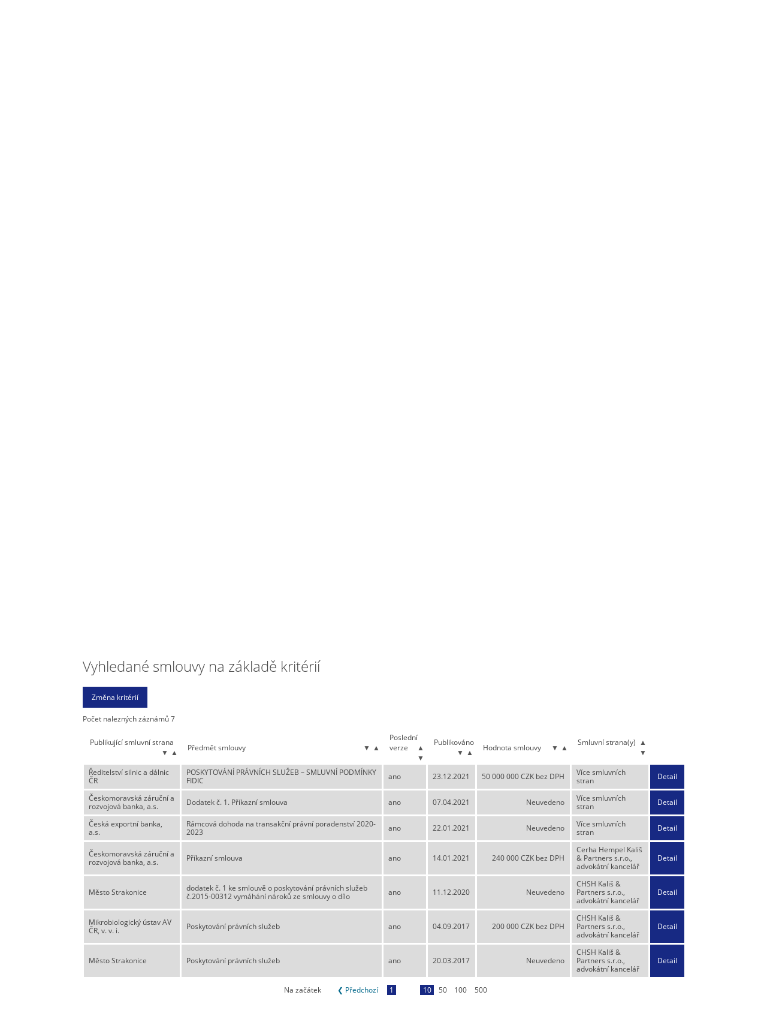

--- FILE ---
content_type: text/html; charset=utf-8
request_url: https://smlouvy.gov.cz/vyhledavani?party_idnum=29416680
body_size: 5182
content:
<!DOCTYPE html>
<html lang="cs">
<head>
  <meta charset="utf-8">
  <meta http-equiv="X-UA-Compatible" content="IE=edge" />
  <meta name="viewport" content="width=device-width, initial-scale=1.0">
  <meta name="description" content="Registr smluv">
  <meta name="keywords" content="Registr smluv,Veřejná smlouva,Zveřejněná smlouva,Veřejné smlouvy,Portál smluv,Zákon 340/2015,e-government smlouvy">
  <title>Podrobné vyhledávání | Registr smluv</title>
  <link rel="stylesheet" type="text/css" href="/css/normalize.css">
  <link rel="stylesheet" type="text/css" href="/css/grid.css">
  <link rel="stylesheet" type="text/css" href="/css/style.css">
  <script src="/js/webfont.js"></script>
  <script type="text/javascript" src="/js/modernizr.js"></script>
<link rel="stylesheet" type="text/css" href="/css/jquery-ui.min.css">
<link rel="stylesheet" type="text/css" href="/css/jquery-ui.structure.min.css">
<link rel="stylesheet" type="text/css" href="/css/jquery-ui.theme.min.css"><link rel="stylesheet" type="text/css" href="/css/overlay.css">
</head>
<body>
  <div class="header">
    <div class="container">
      <h1 class="page-header"><a href="/">Registr smluv</a></h1>

      <div class="menu">
      	<nav id="nav" role="navigation">
            <a href="#nav" id="toggle" title="Zobrazit navigaci">&nbsp;</a>
            <a href="#" id="" title="Skrýt navigaci">&nbsp;</a>
            <ul class="clearfix toggle">
                    <li><a href="/" role="menuitem">Úvod</a></li>
                    <li>
                      <a href="/stranka/jak-publikovat" aria-haspopup="true"><span>Jak publikovat</span></a>
                      <ul>
                          <li><a href="/stranka/metodika">Metodika</a></li>
                          <li><a href="/stranka/co-delam-spatne">Co dělám špatně?</a></li>
                          <li><a href="/stranka/publikacni-formulare">Publikační formuláře</a></li>
                          <li><a href="/stranka/popis-aplikacniho-rozhrani-isrs">Aplikační rozhraní ISRS</a></li>
                          <li><a href="/stranka/testovaci-prostredi">Testovací prostředí</a></li>
                          <li><a href="/stranka/anonymizace-dokumentu">Anonymizace dokumentů</a></li>
                      </ul>
                    </li>
                    <li><a href="/vyhledavani" role="menuitem" class="active">Podrobné vyhledávání</a></li>
                    <li>
                      <a href="/stranka/caste-dotazy" aria-haspopup="true"><span>Časté dotazy</span></a>
                      <ul>
                          <li><a href="/stranka/pravni-ramec">Právní rámec</a></li>
                          <li><a href="/stranka/technicke-reseni">Technické řešení</a></li>
                          <li><a href="/stranka/otevrena-data">Otevřená data</a></li>
                          <li><a href="/stranka/popis-nasazenych-uprav">Popis nasazených úprav</a></li>
                      </ul>
                    </li>
            </ul>
      	</nav>

        <div class="menu-search">
          <div class="w-form">
            <form class="w-clearfix" role="search" method="get" action="/vyhledavani">
              <label for="search">Vyhledat</label>
              <input id="search" type="text" placeholder="Zadejte hledaný text" name="q" class="w-input search-box" alt="Zadejte hledaný text" value="">
              <input type="submit" value="vyhledat" data-wait="Prosím čekejte..." class="w-button search-button" alt="Vyhledat">
            </form>
          </div>
        </div>
      </div>

    </div>
  </div>
<section class="w-section content" role="main">
  <div class="container ajax-overlay">
    <div class="w-row detailed-search">
      <h2 class="top">Podrobné vyhledávání</h2>
      <form action="/vyhledavani" method="get" id="frm-detailedSearchForm">
        <div class="w-col w-col-4">
          <fieldset>
            <div class="boxed">
              <label for="frm-detailedSearchForm-publication_date-from">Datum zveřejnění (od - do)</label>
              <div class="half"><input type="text" name="publication_date[from]" class="date" placeholder="od" alt="od" tabindex="1" id="frm-detailedSearchForm-publication_date-from" data-nette-rules='[{"op":":filled","rules":[{"op":":pattern","msg":"Nevalidní formát data (dd.mm.rrrr)","arg":"\\d{1,2}\\.\\d{1,2}.\\d{4}"}],"control":"publication_date[from]"}]'></div>
              <div class="space">-</div><label class="hidden" for="frm-detailedSearchForm-publication_date-to">do</label>
              <div class="half"><input type="text" name="publication_date[to]" class="date" placeholder="do" alt="do" tabindex="2" id="frm-detailedSearchForm-publication_date-to" data-nette-rules='[{"op":":filled","rules":[{"op":":pattern","msg":"Nevalidní formát data (dd.mm.rrrr)","arg":"\\d{1,2}\\.\\d{1,2}.\\d{4}"}],"control":"publication_date[to]"}]'></div>
            </div>
            <label class="not-required" for="frm-detailedSearchForm-subject_name">Název publikujícího subjektu</label>
            <input type="text" name="subject_name" class="autocomplete" tabindex="5" id="frm-detailedSearchForm-subject_name">
            <label for="frm-detailedSearchForm-subject_box">Dat. schránka publikujícího subjektu</label>
            <input type="text" name="subject_box" class="autocomplete" tabindex="8" id="frm-detailedSearchForm-subject_box" data-nette-rules='[{"op":":filled","rules":[{"op":":length","msg":"Zadejte 7 znakový kód schránky","arg":7}],"control":"subject_box"}]'>
            <label class="not-required" for="frm-detailedSearchForm-subject_idnum">IČO publikujícího subjektu</label>
            <input type="text" name="subject_idnum" class="autocomplete" tabindex="12" id="frm-detailedSearchForm-subject_idnum">
            <label class="not-required" for="frm-detailedSearchForm-subject_address">Adresa publikujícího subjektu</label>
            <input type="text" name="subject_address" class="autocomplete" tabindex="15" id="frm-detailedSearchForm-subject_address">
            <div class="boxed">
              <label class="not-required" for="frm-detailedSearchForm-value_foreign-from">Hodnota v cizí měně (od - do)</label>
              <div class="half"><input type="text" name="value_foreign[from]" placeholder="od" alt="od" tabindex="18" id="frm-detailedSearchForm-value_foreign-from" data-nette-rules='[{"op":":filled","rules":[{"op":":float","msg":"Prosím, zadejte číslo."}],"control":"value_foreign[from]"}]'></div>
              <div class="space">-</div><label class="hidden" for="frm-detailedSearchForm-value_foreign-to">Do</label>
              <div class="half"><input type="text" name="value_foreign[to]" placeholder="do" alt="do" tabindex="19" id="frm-detailedSearchForm-value_foreign-to" data-nette-rules='[{"op":":filled","rules":[{"op":":float","msg":"Prosím, zadejte číslo."}],"control":"value_foreign[to]"}]'></div>
            </div>
            <label class="not-required" for="frm-detailedSearchForm-foreign_currency">Označení měny</label>
            <input type="text" name="foreign_currency" tabindex="24" id="frm-detailedSearchForm-foreign_currency">
            <label class="not-required" for="frm-detailedSearchForm-contract_reference_number">Evidenční číslo zakázky z VVZ</label>
            <input type="text" name="contract_reference_number" class="autocomplete" id="frm-detailedSearchForm-contract_reference_number">
          </fieldset>
        </div>

        <div class="w-col w-col-4">
          <fieldset>
              <label for="frm-detailedSearchForm-contract_id">ID smlouvy</label>
              <input type="text" name="contract_id" tabindex="3" id="frm-detailedSearchForm-contract_id" data-nette-rules='[{"op":":filled","rules":[{"op":":integer","msg":"Prosím, zadejte celé číslo."}],"control":"contract_id"}]'>
            <label for="frm-detailedSearchForm-party_name">Název smluvní strany</label>
            <input type="text" name="party_name" class="autocomplete" tabindex="6" id="frm-detailedSearchForm-party_name">
            <label class="not-required" for="frm-detailedSearchForm-party_box">Dat. schránka smluvní strany</label>
            <input type="text" name="party_box" class="autocomplete" tabindex="9" id="frm-detailedSearchForm-party_box" data-nette-rules='[{"op":":filled","rules":[{"op":":length","msg":"Zadejte 7 znakový kód schránky","arg":7}],"control":"party_box"}]'>
            <label class="not-required" for="frm-detailedSearchForm-party_idnum">IČO smluvní strany</label>
            <input type="text" name="party_idnum" class="autocomplete" tabindex="13" id="frm-detailedSearchForm-party_idnum" value="29416680">
            <label class="not-required" for="frm-detailedSearchForm-party_address">Adresa smluvní strany</label>
            <input type="text" name="party_address" class="autocomplete" tabindex="16" id="frm-detailedSearchForm-party_address">
            <div class="boxed">
              <label class="not-required" for="frm-detailedSearchForm-value_no_vat-from">Hodnota bez DPH v CZK (od - do)</label>
              <div class="half"><input type="text" name="value_no_vat[from]" placeholder="od" alt="od" tabindex="20" id="frm-detailedSearchForm-value_no_vat-from" data-nette-rules='[{"op":":filled","rules":[{"op":":float","msg":"Prosím, zadejte číslo."}],"control":"value_no_vat[from]"}]'></div>
              <div class="space">-</div><label class="hidden" for="frm-detailedSearchForm-value_no_vat-to">Do</label>
              <div class="half"><input type="text" name="value_no_vat[to]" placeholder="do" alt="do" tabindex="21" id="frm-detailedSearchForm-value_no_vat-to" data-nette-rules='[{"op":":filled","rules":[{"op":":float","msg":"Prosím, zadejte číslo."}],"control":"value_no_vat[to]"}]'></div>
            </div>
            <label class="file-warning" for="frm-detailedSearchForm-file_text">Text ve smlouvě</label>
            <input type="text" name="file_text" tabindex="25" id="frm-detailedSearchForm-file_text">
          </fieldset>
        </div>

        <div class="w-col w-col-4">
          <fieldset>
              <label for="frm-detailedSearchForm-version_id">ID verze</label>
              <input type="text" name="version_id" tabindex="4" id="frm-detailedSearchForm-version_id" data-nette-rules='[{"op":":filled","rules":[{"op":":integer","msg":"Prosím, zadejte celé číslo."}],"control":"version_id"}]'>
            <label class="not-required" for="frm-detailedSearchForm-contr_num">Číslo smlouvy / č.j.</label>
            <input type="text" name="contr_num" class="autocomplete" tabindex="7" id="frm-detailedSearchForm-contr_num">
            <div class="boxed">
              <label for="frm-detailedSearchForm-sign_date-from">Datum uzavření smlouvy (od - do)</label>
              <div class="half"><input type="text" name="sign_date[from]" class="date" placeholder="od" alt="od" tabindex="10" id="frm-detailedSearchForm-sign_date-from" data-nette-rules='[{"op":":filled","rules":[{"op":":pattern","msg":"Nevalidní formát data (dd.mm.rrrr)","arg":"\\d{1,2}\\.\\d{1,2}.\\d{4}"}],"control":"sign_date[from]"}]'></div>
              <div class="space">-</div><label class="hidden" for="frm-detailedSearchForm-sign_date-to">do</label>
              <div class="half"><input type="text" name="sign_date[to]" class="date" placeholder="do" alt="do" tabindex="11" id="frm-detailedSearchForm-sign_date-to" data-nette-rules='[{"op":":filled","rules":[{"op":":pattern","msg":"Nevalidní formát data (dd.mm.rrrr)","arg":"\\d{1,2}\\.\\d{1,2}.\\d{4}"}],"control":"sign_date[to]"}]'></div>
            </div>
            <label for="frm-detailedSearchForm-contract_descr">Předmět smlouvy</label>
            <input type="text" name="contract_descr" class="autocomplete" tabindex="14" id="frm-detailedSearchForm-contract_descr">
            <label class="not-required" for="frm-detailedSearchForm-sign_person_name">Podepisující osoba</label>
            <input type="text" name="sign_person_name" class="autocomplete" tabindex="17" id="frm-detailedSearchForm-sign_person_name">
            <div class="boxed">
              <label class="not-required" for="frm-detailedSearchForm-value_vat-from">Hodnota vč. DPH v CZK (od - do)</label>
              <div class="half"><input type="text" name="value_vat[from]" placeholder="od" alt="od" tabindex="22" id="frm-detailedSearchForm-value_vat-from" data-nette-rules='[{"op":":filled","rules":[{"op":":float","msg":"Prosím, zadejte číslo."}],"control":"value_vat[from]"}]'></div>
              <div class="space">-</div><label class="hidden" for="frm-detailedSearchForm-value_vat-to">Do</label>
              <div class="half"><input type="text" name="value_vat[to]" placeholder="do" alt="do" tabindex="23" id="frm-detailedSearchForm-value_vat-to" data-nette-rules='[{"op":":filled","rules":[{"op":":float","msg":"Prosím, zadejte číslo."}],"control":"value_vat[to]"}]'></div>
            </div>
            <label for="frm-detailedSearchForm-search_type">Rozsah vyhledávání</label>
            <select name="search_type" tabindex="26" id="frm-detailedSearchForm-search_type" required data-nette-rules='[{"op":":filled","msg":"Pole je povinné."}]'><option value="0" selected>jen poslední verze</option><option value="1">všechny verze</option></select>
          </fieldset>
        </div>
        <div class="clear"></div>
        <div class="buttons">
          <input type="submit" name="search" class="w-button btn ajax" tabindex="27" value="Vyhledat">
          <input type="submit" name="export" class="w-button btn" tabindex="28" value="Exportovat do XLSX">
        </div>
      <input type="hidden" name="do" value="detailedSearchForm-submit"></form>


      <p><sup>1)</sup> Vyhledávání podle označeného pole nemusí poskytnout úplné výsledky, protože jeho vyplnění není při zveřejňování smlouvy povinné.</p>
      <p><sup>2)</sup> Přiložené dokumenty, které byly zveřejněny bez textové vrstvy, nebudou prohledány.</p>

      <div class="w-row top-news">
        <h2 class="results">Vyhledané smlouvy na základě kritérií</h2>
        <p><input type="button" value="Změna kritérií" class="w-button btn" id="scroll-top" /></p>
<div id="snippet-searchResultList-list">
    <p class="list-total">Počet nalezných záznámů 7</p>
<table class="searchResultList">
    <thead class="theader">
        <tr>
            <th>
                Publikující smluvní strana
                        <a href="/vyhledavani?searchResultList-orderByColumn=subject_name&amp;searchResultList-orderDir=a&amp;do=searchResultList-setOrdering&amp;contract_id=&amp;version_id=&amp;publication_date[from]=&amp;publication_date[to]=&amp;subject_box=&amp;subject_name=&amp;subject_idnum=&amp;subject_address=&amp;party_box=&amp;party_name=&amp;party_idnum=29416680&amp;party_address=&amp;contr_num=&amp;contract_reference_number=&amp;sign_date[from]=&amp;sign_date[to]=&amp;contract_descr=&amp;sign_person_name=&amp;value_no_vat[from]=&amp;value_no_vat[to]=&amp;value_vat[from]=&amp;value_vat[to]=&amp;value_foreign[from]=&amp;value_foreign[to]=&amp;foreign_currency=&amp;file_text=&amp;search_type=0" class="sort-icon" title="Seřadit vzestupně">&#9650;</a>
                        <a href="/vyhledavani?searchResultList-orderByColumn=subject_name&amp;searchResultList-orderDir=d&amp;do=searchResultList-setOrdering&amp;contract_id=&amp;version_id=&amp;publication_date[from]=&amp;publication_date[to]=&amp;subject_box=&amp;subject_name=&amp;subject_idnum=&amp;subject_address=&amp;party_box=&amp;party_name=&amp;party_idnum=29416680&amp;party_address=&amp;contr_num=&amp;contract_reference_number=&amp;sign_date[from]=&amp;sign_date[to]=&amp;contract_descr=&amp;sign_person_name=&amp;value_no_vat[from]=&amp;value_no_vat[to]=&amp;value_vat[from]=&amp;value_vat[to]=&amp;value_foreign[from]=&amp;value_foreign[to]=&amp;foreign_currency=&amp;file_text=&amp;search_type=0" class="sort-icon" title="Seřadit sestupně">&#9660;</a>
            </th>
            <th>
                Předmět smlouvy
                        <a href="/vyhledavani?searchResultList-orderByColumn=contract_descr&amp;searchResultList-orderDir=a&amp;do=searchResultList-setOrdering&amp;contract_id=&amp;version_id=&amp;publication_date[from]=&amp;publication_date[to]=&amp;subject_box=&amp;subject_name=&amp;subject_idnum=&amp;subject_address=&amp;party_box=&amp;party_name=&amp;party_idnum=29416680&amp;party_address=&amp;contr_num=&amp;contract_reference_number=&amp;sign_date[from]=&amp;sign_date[to]=&amp;contract_descr=&amp;sign_person_name=&amp;value_no_vat[from]=&amp;value_no_vat[to]=&amp;value_vat[from]=&amp;value_vat[to]=&amp;value_foreign[from]=&amp;value_foreign[to]=&amp;foreign_currency=&amp;file_text=&amp;search_type=0" class="sort-icon" title="Seřadit vzestupně">&#9650;</a>
                        <a href="/vyhledavani?searchResultList-orderByColumn=contract_descr&amp;searchResultList-orderDir=d&amp;do=searchResultList-setOrdering&amp;contract_id=&amp;version_id=&amp;publication_date[from]=&amp;publication_date[to]=&amp;subject_box=&amp;subject_name=&amp;subject_idnum=&amp;subject_address=&amp;party_box=&amp;party_name=&amp;party_idnum=29416680&amp;party_address=&amp;contr_num=&amp;contract_reference_number=&amp;sign_date[from]=&amp;sign_date[to]=&amp;contract_descr=&amp;sign_person_name=&amp;value_no_vat[from]=&amp;value_no_vat[to]=&amp;value_vat[from]=&amp;value_vat[to]=&amp;value_foreign[from]=&amp;value_foreign[to]=&amp;foreign_currency=&amp;file_text=&amp;search_type=0" class="sort-icon" title="Seřadit sestupně">&#9660;</a>
            </th>
            <th>
                Poslední verze
                        <a href="/vyhledavani?searchResultList-orderByColumn=last_version_flag&amp;searchResultList-orderDir=a&amp;do=searchResultList-setOrdering&amp;contract_id=&amp;version_id=&amp;publication_date[from]=&amp;publication_date[to]=&amp;subject_box=&amp;subject_name=&amp;subject_idnum=&amp;subject_address=&amp;party_box=&amp;party_name=&amp;party_idnum=29416680&amp;party_address=&amp;contr_num=&amp;contract_reference_number=&amp;sign_date[from]=&amp;sign_date[to]=&amp;contract_descr=&amp;sign_person_name=&amp;value_no_vat[from]=&amp;value_no_vat[to]=&amp;value_vat[from]=&amp;value_vat[to]=&amp;value_foreign[from]=&amp;value_foreign[to]=&amp;foreign_currency=&amp;file_text=&amp;search_type=0" class="sort-icon" title="Seřadit vzestupně">&#9650;</a>
                        <a href="/vyhledavani?searchResultList-orderByColumn=last_version_flag&amp;searchResultList-orderDir=d&amp;do=searchResultList-setOrdering&amp;contract_id=&amp;version_id=&amp;publication_date[from]=&amp;publication_date[to]=&amp;subject_box=&amp;subject_name=&amp;subject_idnum=&amp;subject_address=&amp;party_box=&amp;party_name=&amp;party_idnum=29416680&amp;party_address=&amp;contr_num=&amp;contract_reference_number=&amp;sign_date[from]=&amp;sign_date[to]=&amp;contract_descr=&amp;sign_person_name=&amp;value_no_vat[from]=&amp;value_no_vat[to]=&amp;value_vat[from]=&amp;value_vat[to]=&amp;value_foreign[from]=&amp;value_foreign[to]=&amp;foreign_currency=&amp;file_text=&amp;search_type=0" class="sort-icon" title="Seřadit sestupně">&#9660;</a>
            </th>
            <th>
                Publikováno
                        <a href="/vyhledavani?searchResultList-orderByColumn=publication_date&amp;searchResultList-orderDir=a&amp;do=searchResultList-setOrdering&amp;contract_id=&amp;version_id=&amp;publication_date[from]=&amp;publication_date[to]=&amp;subject_box=&amp;subject_name=&amp;subject_idnum=&amp;subject_address=&amp;party_box=&amp;party_name=&amp;party_idnum=29416680&amp;party_address=&amp;contr_num=&amp;contract_reference_number=&amp;sign_date[from]=&amp;sign_date[to]=&amp;contract_descr=&amp;sign_person_name=&amp;value_no_vat[from]=&amp;value_no_vat[to]=&amp;value_vat[from]=&amp;value_vat[to]=&amp;value_foreign[from]=&amp;value_foreign[to]=&amp;foreign_currency=&amp;file_text=&amp;search_type=0" class="sort-icon" title="Seřadit vzestupně">&#9650;</a>
                        <a class="sort-icon" title="Seřazeno sestupně">&#9660;</a>
            </th>
            <th>
                Hodnota smlouvy
                        <a href="/vyhledavani?searchResultList-orderByColumn=value_no_vat&amp;searchResultList-orderDir=a&amp;do=searchResultList-setOrdering&amp;contract_id=&amp;version_id=&amp;publication_date[from]=&amp;publication_date[to]=&amp;subject_box=&amp;subject_name=&amp;subject_idnum=&amp;subject_address=&amp;party_box=&amp;party_name=&amp;party_idnum=29416680&amp;party_address=&amp;contr_num=&amp;contract_reference_number=&amp;sign_date[from]=&amp;sign_date[to]=&amp;contract_descr=&amp;sign_person_name=&amp;value_no_vat[from]=&amp;value_no_vat[to]=&amp;value_vat[from]=&amp;value_vat[to]=&amp;value_foreign[from]=&amp;value_foreign[to]=&amp;foreign_currency=&amp;file_text=&amp;search_type=0" class="sort-icon" title="Seřadit vzestupně">&#9650;</a>
                        <a href="/vyhledavani?searchResultList-orderByColumn=value_no_vat&amp;searchResultList-orderDir=d&amp;do=searchResultList-setOrdering&amp;contract_id=&amp;version_id=&amp;publication_date[from]=&amp;publication_date[to]=&amp;subject_box=&amp;subject_name=&amp;subject_idnum=&amp;subject_address=&amp;party_box=&amp;party_name=&amp;party_idnum=29416680&amp;party_address=&amp;contr_num=&amp;contract_reference_number=&amp;sign_date[from]=&amp;sign_date[to]=&amp;contract_descr=&amp;sign_person_name=&amp;value_no_vat[from]=&amp;value_no_vat[to]=&amp;value_vat[from]=&amp;value_vat[to]=&amp;value_foreign[from]=&amp;value_foreign[to]=&amp;foreign_currency=&amp;file_text=&amp;search_type=0" class="sort-icon" title="Seřadit sestupně">&#9660;</a>
            </th>
            <th>
                Smluvní strana(y)
                        <a href="/vyhledavani?searchResultList-orderByColumn=parties&amp;searchResultList-orderDir=a&amp;do=searchResultList-setOrdering&amp;contract_id=&amp;version_id=&amp;publication_date[from]=&amp;publication_date[to]=&amp;subject_box=&amp;subject_name=&amp;subject_idnum=&amp;subject_address=&amp;party_box=&amp;party_name=&amp;party_idnum=29416680&amp;party_address=&amp;contr_num=&amp;contract_reference_number=&amp;sign_date[from]=&amp;sign_date[to]=&amp;contract_descr=&amp;sign_person_name=&amp;value_no_vat[from]=&amp;value_no_vat[to]=&amp;value_vat[from]=&amp;value_vat[to]=&amp;value_foreign[from]=&amp;value_foreign[to]=&amp;foreign_currency=&amp;file_text=&amp;search_type=0" class="sort-icon" title="Seřadit vzestupně">&#9650;</a>
                        <a href="/vyhledavani?searchResultList-orderByColumn=parties&amp;searchResultList-orderDir=d&amp;do=searchResultList-setOrdering&amp;contract_id=&amp;version_id=&amp;publication_date[from]=&amp;publication_date[to]=&amp;subject_box=&amp;subject_name=&amp;subject_idnum=&amp;subject_address=&amp;party_box=&amp;party_name=&amp;party_idnum=29416680&amp;party_address=&amp;contr_num=&amp;contract_reference_number=&amp;sign_date[from]=&amp;sign_date[to]=&amp;contract_descr=&amp;sign_person_name=&amp;value_no_vat[from]=&amp;value_no_vat[to]=&amp;value_vat[from]=&amp;value_vat[to]=&amp;value_foreign[from]=&amp;value_foreign[to]=&amp;foreign_currency=&amp;file_text=&amp;search_type=0" class="sort-icon" title="Seřadit sestupně">&#9660;</a>
            </th>
            <th class="no-sort">
                
            </th>
        </tr>
    </thead>
    <tbody class="list">
        <tr>
            <td class="1">
                Ředitelství silnic a dálnic ČR
            </td>
            <td class="2">
                POSKYTOVÁNÍ PRÁVNÍCH SLUŽEB – SMLUVNÍ PODMÍNKY FIDIC
            </td>
            <td class="3">
                ano
            </td>
            <td class="4">
                23.12.2021
            </td>
            <td class="number nobr 5">
                50 000 000 CZK bez DPH
            </td>
            <td class="6">
                Více smluvních stran
            </td>
            <td class="btn no-sort">
                <a href="/smlouva/18862227?backlink=vqmuk" class="btn">Detail</a>
            </td>
        </tr>
        <tr>
            <td class="1">
                Českomoravská záruční a rozvojová banka, a.s.
            </td>
            <td class="2">
                Dodatek č. 1. Příkazní smlouva
            </td>
            <td class="3">
                ano
            </td>
            <td class="4">
                07.04.2021
            </td>
            <td class="number nobr 5">
                Neuvedeno
            </td>
            <td class="6">
                Více smluvních stran
            </td>
            <td class="btn no-sort">
                <a href="/smlouva/16141755?backlink=vqmuk" class="btn">Detail</a>
            </td>
        </tr>
        <tr>
            <td class="1">
                Česká exportní banka, a.s.
            </td>
            <td class="2">
                Rámcová dohoda na transakční právní poradenství 2020-2023
            </td>
            <td class="3">
                ano
            </td>
            <td class="4">
                22.01.2021
            </td>
            <td class="number nobr 5">
                Neuvedeno
            </td>
            <td class="6">
                Více smluvních stran
            </td>
            <td class="btn no-sort">
                <a href="/smlouva/15279451?backlink=vqmuk" class="btn">Detail</a>
            </td>
        </tr>
        <tr>
            <td class="1">
                Českomoravská záruční a rozvojová banka, a.s.
            </td>
            <td class="2">
                Příkazní smlouva
            </td>
            <td class="3">
                ano
            </td>
            <td class="4">
                14.01.2021
            </td>
            <td class="number nobr 5">
                240 000 CZK bez DPH
            </td>
            <td class="6">
                Cerha Hempel Kališ & Partners s.r.o., advokátní kancelář

            </td>
            <td class="btn no-sort">
                <a href="/smlouva/15188207?backlink=vqmuk" class="btn">Detail</a>
            </td>
        </tr>
        <tr>
            <td class="1">
                Město Strakonice
            </td>
            <td class="2">
                dodatek č. 1 ke smlouvě o poskytování právních služeb č.2015-00312 vymáhání nároků ze smlouvy o dílo
            </td>
            <td class="3">
                ano
            </td>
            <td class="4">
                11.12.2020
            </td>
            <td class="number nobr 5">
                Neuvedeno
            </td>
            <td class="6">
                CHSH Kališ & Partners s.r.o., advokátní kancelář
            </td>
            <td class="btn no-sort">
                <a href="/smlouva/14858934?backlink=vqmuk" class="btn">Detail</a>
            </td>
        </tr>
        <tr>
            <td class="1">
                Mikrobiologický ústav AV ČR, v. v. i.
            </td>
            <td class="2">
                Poskytování právních služeb
            </td>
            <td class="3">
                ano
            </td>
            <td class="4">
                04.09.2017
            </td>
            <td class="number nobr 5">
                200 000 CZK bez DPH
            </td>
            <td class="6">
                CHSH Kališ & Partners  s.r.o., advokátní kancelář
            </td>
            <td class="btn no-sort">
                <a href="/smlouva/3051882?backlink=vqmuk" class="btn">Detail</a>
            </td>
        </tr>
        <tr>
            <td class="1">
                Město Strakonice
            </td>
            <td class="2">
                Poskytování právních služeb
            </td>
            <td class="3">
                ano
            </td>
            <td class="4">
                20.03.2017
            </td>
            <td class="number nobr 5">
                Neuvedeno
            </td>
            <td class="6">
                CHSH Kališ & Partners  s.r.o., advokátní kancelář
            </td>
            <td class="btn no-sort">
                <a href="/smlouva/1506146?backlink=vqmuk" class="btn">Detail</a>
            </td>
        </tr>
    </tbody>
</table>

<ul class="pagination">
  <li class="arrow"><a href="/vyhledavani?searchResultList-offset=0&amp;do=searchResultList-setOffset&amp;contract_id=&amp;version_id=&amp;publication_date[from]=&amp;publication_date[to]=&amp;subject_box=&amp;subject_name=&amp;subject_idnum=&amp;subject_address=&amp;party_box=&amp;party_name=&amp;party_idnum=29416680&amp;party_address=&amp;contr_num=&amp;contract_reference_number=&amp;sign_date[from]=&amp;sign_date[to]=&amp;contract_descr=&amp;sign_person_name=&amp;value_no_vat[from]=&amp;value_no_vat[to]=&amp;value_vat[from]=&amp;value_vat[to]=&amp;value_foreign[from]=&amp;value_foreign[to]=&amp;foreign_currency=&amp;file_text=&amp;search_type=0" title="Řazení od začátku" class="ajax">Na začátek</a></li>
  <li class="arrow"><a href="/vyhledavani?searchResultList-offset=0&amp;do=searchResultList-setOffset&amp;contract_id=&amp;version_id=&amp;publication_date[from]=&amp;publication_date[to]=&amp;subject_box=&amp;subject_name=&amp;subject_idnum=&amp;subject_address=&amp;party_box=&amp;party_name=&amp;party_idnum=29416680&amp;party_address=&amp;contr_num=&amp;contract_reference_number=&amp;sign_date[from]=&amp;sign_date[to]=&amp;contract_descr=&amp;sign_person_name=&amp;value_no_vat[from]=&amp;value_no_vat[to]=&amp;value_vat[from]=&amp;value_vat[to]=&amp;value_foreign[from]=&amp;value_foreign[to]=&amp;foreign_currency=&amp;file_text=&amp;search_type=0" title="Předchozí stránka" class="ajax prev-next">&#10094; Předchozí</a></li>
        <li><a title="Stránka č. 1" class="active">1</a></li>
  <li class="separator"></li>
      <li><a title="10 záznamů na stránku" class="active">10</a></li>
      <li><a href="/vyhledavani?searchResultList-limit=50&amp;do=searchResultList-setLimit&amp;contract_id=&amp;version_id=&amp;publication_date[from]=&amp;publication_date[to]=&amp;subject_box=&amp;subject_name=&amp;subject_idnum=&amp;subject_address=&amp;party_box=&amp;party_name=&amp;party_idnum=29416680&amp;party_address=&amp;contr_num=&amp;contract_reference_number=&amp;sign_date[from]=&amp;sign_date[to]=&amp;contract_descr=&amp;sign_person_name=&amp;value_no_vat[from]=&amp;value_no_vat[to]=&amp;value_vat[from]=&amp;value_vat[to]=&amp;value_foreign[from]=&amp;value_foreign[to]=&amp;foreign_currency=&amp;file_text=&amp;search_type=0" title="50 záznamů na stránku" class="ajax">50</a></li>
      <li><a href="/vyhledavani?searchResultList-limit=100&amp;do=searchResultList-setLimit&amp;contract_id=&amp;version_id=&amp;publication_date[from]=&amp;publication_date[to]=&amp;subject_box=&amp;subject_name=&amp;subject_idnum=&amp;subject_address=&amp;party_box=&amp;party_name=&amp;party_idnum=29416680&amp;party_address=&amp;contr_num=&amp;contract_reference_number=&amp;sign_date[from]=&amp;sign_date[to]=&amp;contract_descr=&amp;sign_person_name=&amp;value_no_vat[from]=&amp;value_no_vat[to]=&amp;value_vat[from]=&amp;value_vat[to]=&amp;value_foreign[from]=&amp;value_foreign[to]=&amp;foreign_currency=&amp;file_text=&amp;search_type=0" title="100 záznamů na stránku" class="ajax">100</a></li>
      <li><a href="/vyhledavani?searchResultList-limit=500&amp;do=searchResultList-setLimit&amp;contract_id=&amp;version_id=&amp;publication_date[from]=&amp;publication_date[to]=&amp;subject_box=&amp;subject_name=&amp;subject_idnum=&amp;subject_address=&amp;party_box=&amp;party_name=&amp;party_idnum=29416680&amp;party_address=&amp;contr_num=&amp;contract_reference_number=&amp;sign_date[from]=&amp;sign_date[to]=&amp;contract_descr=&amp;sign_person_name=&amp;value_no_vat[from]=&amp;value_no_vat[to]=&amp;value_vat[from]=&amp;value_vat[to]=&amp;value_foreign[from]=&amp;value_foreign[to]=&amp;foreign_currency=&amp;file_text=&amp;search_type=0" title="500 záznamů na stránku" class="ajax">500</a></li>
</ul>
</div>      </div>
    </div>
  </div>
</section>
  <footer class="w-section footer" role="contentinfo" id="footer">
    <div class="w-clearfix container">
      <div class="links">
        <ul>
              <li><a href="/stranka/zpracovani-cookies">Zpracování cookies</a></li>
              <li><a href="/stranka/prohlaseni-o-pristupnosti">Prohlášení o přístupnosti</a></li>
        </ul>
      </div>
      <div class="logo">
      </div>
      <div class="copyright">v1.7.0 • 2023 © Digitální a informační agentura • Informace jsou poskytovány v souladu se zákonem č. 106/1999 Sb., o svobodném přístupu k informacím.
      </div>
    </div>
  </footer>
  <script type="text/javascript" src="/js/jquery.min.js"></script>
  <script type="text/javascript" src="/js/app.js"></script>
  <script src="/js/doubletaptogo.js"></script>
  <script nonce="707cf406ebbf34f1d1c20c1a767960c9">
    $('#toggle').click(function() {
        $('.toggle').slideToggle('fast');
        return false;
    });
  </script>
<script type="text/javascript" src="/js/jquery-ui.min.js"></script>
<script type="text/javascript" src="/js/datepicker.js"></script>
<script type="text/javascript" src="/js/live-form-validation.js"></script>
<script type="text/javascript" src="/js/nette.ajax.js"></script>
<script type="text/javascript" src="/js/overlay.js"></script>
<script type="text/javascript" nonce="707cf406ebbf34f1d1c20c1a767960c9">
    $('input.autocomplete').each(function () {
      const $input = $(this); // uzavření aktuálního inputu
      $input.autocomplete({
        source: function (request, response) {
          const fieldName = $input.attr('name');
          $.getJSON("/vyhledavani?do=whisperer", {
            fieldName: fieldName,
            value: request.term
          }, response);
        },
        minLength: 1
      });
    });

    $('label.not-required').each(function() {
        $(this).append('<span class="right">(1)</span>');
    });
    $('label.file-warning').each(function() {
        $(this).append('<span class="right">(2)</span>');
    });
    $.nette.init();

    function scrollTop() {
        $('html, body').animate({
            scrollTop: $("h2.top").offset().top
        }, 500);
    }

    function scrollResults() {
        $('html, body').animate({
            scrollTop: $("h2.results").offset().top
        }, 500);
    }

    scrollResults();

    $.nette.ext('success', {
        success: scrollResults
    });

    $('#scroll-top').click(scrollTop);

    $(document).ready(function () {
        var _lastTh = $('table.contractListAll').find('thead.theader th:last');
        _lastTh.replaceWith('<td class="no-sort"></td>');
    });
</script>
</body>
</html>
